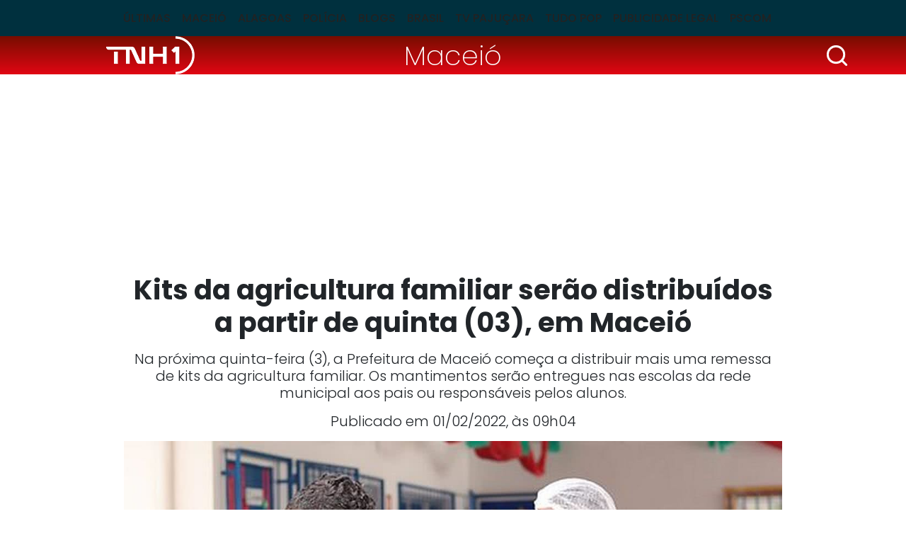

--- FILE ---
content_type: text/html; charset=utf-8
request_url: https://www.tnh1.com.br/noticia/nid/kits-da-agricultura-familiar-serao-distribuidos-a-partir-de-quinta-03-em-maceio/
body_size: 11081
content:
<!DOCTYPE html> <html lang="pt-br"> <head> <meta charset="utf-8"> <title>Kits da agricultura familiar serão distribuídos a partir de quinta (03), em Maceió</title> <meta http-equiv="X-UA-Compatible" content="IE=edge"> <meta name="viewport" content="width=device-width, initial-scale=1, shrink-to-fit=no"> <meta name="description" content="Na próxima quinta-feira (3), a Prefeitura de Maceió começa a distribuir mais uma remessa de kits da agricultura familiar. Os mantimentos serão entregues nas escolas da rede municipal aos pais ou responsáveis pelos alunos."> <meta name="robots" content="index, follow"> <meta property="og:site_name" content="TNH1"> <meta property="og:locale" content="pt-br"> <link rel="icon" type="image/png" href="/static/favicon/favicon-48x48.png" sizes="48x48"> <link rel="icon" type="image/svg+xml" href="/static/favicon/favicon.svg"> <link rel="shortcut icon" href="/static/favicon/favicon.ico"> <link rel="apple-touch-icon" sizes="180x180" href="/static/favicon/apple-touch-icon.png"> <meta name="apple-mobile-web-app-title" content="TNH1"> <link rel="manifest" href="/static/favicon/site.webmanifest"> <meta name="msapplication-config" content="/static/favicon/browserconfig.xml"> <link rel="preload" as="image" fetchpriority="high" href="/media/_versions/legacy/5/3/ec2bdcdb1d9172a0ec8c6e2ed8add1a69ca1fb5c_widemd.jpg" imagesrcset="/media/_versions/legacy/5/3/ec2bdcdb1d9172a0ec8c6e2ed8add1a69ca1fb5c_widemd.jpg 551w, /media/_versions/legacy/5/3/ec2bdcdb1d9172a0ec8c6e2ed8add1a69ca1fb5c_widelg.jpg 600w, /media/_versions/legacy/5/3/ec2bdcdb1d9172a0ec8c6e2ed8add1a69ca1fb5c_widexl.jpg 1200w" imagesizes="(min-width: 1200px) 1200px, (min-width: 780px) 800px, (min-width: 580px) 551px, calc(100vw - 20px)"> <link rel="preconnect" href="https://fonts.googleapis.com"> <link rel="preconnect" href="https://fonts.gstatic.com" crossorigin> <link rel="preload" href="/static/font.min.css?260125172215" as="style" type="text/css"> <link rel="stylesheet" href="/static/font.min.css?260125172215"> <link href="https://cdn.jsdelivr.net/npm/bootstrap@5.3.3/dist/css/bootstrap.min.css" rel="stylesheet" integrity="sha384-QWTKZyjpPEjISv5WaRU9OFeRpok6YctnYmDr5pNlyT2bRjXh0JMhjY6hW+ALEwIH" crossorigin="anonymous"> <link rel="stylesheet" href="/static/tinymce_common.min.css?260125172215" media="print" onload="this.media='all'"> <link rel="stylesheet" href="/static/amdb_overrides.min.css?260125172215"> <link rel="alternate" href="/feed/" type="application/rss+xml"> <!-- codeblock:base_head_append --><!-- Cole o código dentro da tag head --> <link rel="preconnect" href="https://tagmanager.alright.network"> <link rel="preconnect" href="https://securepubads.g.doubleclick.net"> <script type="lazyscript" async src="https://tagmanager.alright.network/manager/js/container_a5r0Pwzh.js"></script> <!-- Alright Tag Manager --><!-- /codeblock:base_head_append --> <link rel="canonical" href="https://www.tnh1.com.br/noticia/nid/kits-da-agricultura-familiar-serao-distribuidos-a-partir-de-quinta-03-em-maceio/"> <link rel="amphtml" href="https://www.tnh1.com.br/amp/nid/kits-da-agricultura-familiar-serao-distribuidos-a-partir-de-quinta-03-em-maceio/"> <meta name="author" content="Secom Maceió"> <meta property="article:author" content="Secom Maceió"> <meta name="keywords" content="maceió,kits da agricultura familiar"> <meta property="og:url" content="https://www.tnh1.com.br/noticia/nid/kits-da-agricultura-familiar-serao-distribuidos-a-partir-de-quinta-03-em-maceio/"> <meta property="og:title" content="Kits da agricultura familiar serão distribuídos a partir de quinta (03), em Maceió"> <meta property="og:description" content="Na próxima quinta-feira (3), a Prefeitura de Maceió começa a distribuir mais uma remessa de kits da agricultura familiar. Os mantimentos serão entregues nas escolas da rede municipal aos pais ou responsáveis pelos alunos."> <meta property="og:type" content="article"> <meta property="article:publisher" content="https://www.facebook.com/portaltnh1"> <meta property="article:published_time" content="2022-02-01T09:04:55-03:00"> <meta property="article:modified_time" content="2022-02-01T09:04:55-03:00"> <meta name="twitter:card" content="summary_large_image"> <meta name="twitter:title" content="Kits da agricultura familiar serão distribuídos a partir de quinta (03), em Maceió"> <meta name="twitter:description" content="Na próxima quinta-feira (3), a Prefeitura de Maceió começa a distribuir mais uma remessa de kits da agricultura familiar. Os mantimentos serão entregues nas escolas da rede municipal aos pais ou responsáveis pelos alunos."> <meta name="twitter:site" content="@PortalTNH1"> <meta name="robots" content="max-snippet:-1, max-image-preview:large, max-video-preview:-1"> <meta name="twitter:image" content="https://www.tnh1.com.br/media/_versions/legacy/5/3/ec2bdcdb1d9172a0ec8c6e2ed8add1a69ca1fb5c_widelg.jpg"> <meta property="og:image" content="https://www.tnh1.com.br/media/_versions/legacy/5/3/ec2bdcdb1d9172a0ec8c6e2ed8add1a69ca1fb5c_widelg.jpg"> <meta property="og:image:type" content="image/jpeg"> <meta property="og:image:width" content="600"> <meta property="og:image:height" content="315"> <script type="application/ld+json">
{
	"@context": "http://schema.org",
	
	"@type": "NewsArticle",
	"mainEntityOfPage": {
		"@type": "WebPage",
		"@id": "https://www.tnh1.com.br/noticia/nid/kits-da-agricultura-familiar-serao-distribuidos-a-partir-de-quinta-03-em-maceio/"
	},
	"headline": "Kits da agricultura familiar serão distribuídos a partir de quinta (03), em Maceió",
	"url": "https://www.tnh1.com.br/noticia/nid/kits-da-agricultura-familiar-serao-distribuidos-a-partir-de-quinta-03-em-maceio/",
	"image": [
		{
			"@type":"ImageObject",
			"url":"https://www.tnh1.com.br/media/_versions/legacy/5/3/ec2bdcdb1d9172a0ec8c6e2ed8add1a69ca1fb5c_widexl.jpg",
			"width":"1200",
			"height":"675"
		}
	 ],
	"dateCreated": "2022-02-01T09:04:55-03:00",
	"datePublished": "2022-02-01T09:04:55-03:00",
	"dateModified": "2022-02-01T09:04:55-03:00",


	"author": {
		"@type": "Person",
		"name": "Secom Maceió"
	},

	 "publisher": {
		"@type": "Organization",
		"name": "TNH1",
		"logo": {
			"@type": "ImageObject",
			"url": "https://www.tnh1.com.br/static/logo/logo.svg"
		}
	},
 
	"articleSection": "Macei\u00f3",

	"description": "Na próxima quinta\u002Dfeira (3), a Prefeitura de Maceió começa a distribuir mais uma remessa de kits da agricultura familiar. Os mantimentos serão entregues nas escolas da rede municipal aos pais ou responsáveis pelos alunos."
}
</script> <!-- Google Tag Manager --> <script>(function(w,d,s,l,i){w[l]=w[l]||[];w[l].push({'gtm.start':
    new Date().getTime(),event:'gtm.js'});var f=d.getElementsByTagName(s)[0],
    j=d.createElement(s),dl=l!='dataLayer'?'&l='+l:'';j.async=true;j.src=
    'https://www.googletagmanager.com/gtm.js?id='+i+dl;f.parentNode.insertBefore(j,f);
    })(window,document,'script','dataLayer','GTM-TKLLSKN');</script> <!-- End Google Tag Manager --> <script async src="https://securepubads.g.doubleclick.net/tag/js/gpt.js"></script> </head> <body class="bg-default"> <header> <nav class="navbar navbar-expand-lg header-interna" aria-label="Offcanvas navbar large"> <div class="container"> <button class="navbar-toggler" type="button" data-bs-toggle="offcanvas" data-bs-target="#menuinternatnh1" aria-controls="menuinternatnh1" aria-label="Toggle navigation"> <span class="navbar-toggler-icon"></span> </button> <div class="offcanvas offcanvas-start" tabindex="-1" id="menuinternatnh1" aria-labelledby="menuinternatnh1Label"> <div class="offcanvas-header"> <button type="button" class="btn-close btn-close-white" data-bs-dismiss="offcanvas" aria-label="Close"></button> </div> <div class="offcanvas-body"> <ul class="navbar-nav justify-content-center flex-grow-1 pe-3"> <li class="nav-item"> <a class="nav-link" href="/noticias/ultimas/">Últimas</a> </li> <li class="nav-item"> <a class="nav-link" href="/noticias/editoria/maceio">Maceió</a> </li> <li class="nav-item"> <a class="nav-link" href="/noticias/editoria/alagoas">Alagoas</a> </li> <li class="nav-item"> <a class="nav-link" href="/noticias/editoria/policia">Polícia</a> </li> <li class="nav-item"> <a class="nav-link" href="/blogs">Blogs</a> </li> <li class="nav-item"> <a class="nav-link" href="/noticias/editoria/brasil">Brasil</a> </li> <li class="nav-item"> <a class="nav-link" href="/videos">TV Pajuçara</a> </li> <li class="nav-item"> <a class="nav-link" href="/noticias/editoria/cinema">Tudo Pop</a> </li> <li class="nav-item"> <a class="nav-link" href="/noticias/editoria/publicidade-legal">Publicidade Legal</a> </li> <li class="nav-item"> <a class="nav-link" href="https://pajucara.tnh1.com.br/" target="_blank" rel="noopener">Pscom</a> </li> </ul> </div> </div> </div> </nav> </header> <div class="headline-interna"> <div class="container"> <div class="row text-center align-items-center"> <div class="col-3"> <a href="/"><img src="/static/logo/logo_tnh1_white.png" width="125" height="54" alt="TNH1" class="img-fluid logo-interna"></a> </div> <div class="col-6"> <a class="tag-category-headline px-2 py-1" href="/noticias/editoria/maceio/">Maceió</a> </div> <div class="col-3"> <div class="search-bar"> <div class="search-button"> <img src="/static/img/search_icon.svg" decoding="sync" fetchpriority="high" alt="Busca" width="35" height="35" class="d-block logo img-lupa search-icon ms-auto"> </div> <div class="search_wrap search-form d-flex align-items-center"> <form class="form-inline input-group my-1" action="/search/"> <input class="form-control form-control-sm" type="search" placeholder="Busca" aria-label="Busca" name="q"> <button class="search-button-inside" type="submit"> <img src="/static/img/search_icon.svg" alt="Busca" width="25" height="25" class="d-block logo"> </button> </form> </div> </div> </div> </div> </div> </div> <!-- block banner_top base.html --> <div class="container text-center my-3"> <div id="header_alright" data-mobile="768x90" data-desktop="970x250"></div> </div> <div class="container"> <div class="row"> <div class="col-md-10 mx-auto"> <h1 class="text-center titulo-artigo mb-3">Kits da agricultura familiar serão distribuídos a partir de quinta (03), em Maceió</h1> <p class="lead text-center">Na próxima quinta-feira (3), a Prefeitura de Maceió começa a distribuir mais uma remessa de kits da agricultura familiar. Os mantimentos serão entregues nas escolas da rede municipal aos pais ou responsáveis pelos alunos.</p> <div class="data-post-interna text-center">Publicado em 01/02/2022, &agrave;s 09h04</div> <figure class="img-lead position-relative"> <img src="/media/_versions/legacy/5/3/ec2bdcdb1d9172a0ec8c6e2ed8add1a69ca1fb5c_widemd.jpg"
              srcset="/media/_versions/legacy/5/3/ec2bdcdb1d9172a0ec8c6e2ed8add1a69ca1fb5c_widemd.jpg 551w, /media/_versions/legacy/5/3/ec2bdcdb1d9172a0ec8c6e2ed8add1a69ca1fb5c_widelg.jpg 600w, /media/_versions/legacy/5/3/ec2bdcdb1d9172a0ec8c6e2ed8add1a69ca1fb5c_widexl.jpg 1200w"
              sizes="(min-width: 1200px) 1200px, (min-width: 780px) 800px, (min-width: 580px) 551px, calc(100vw - 20px)"
              fetchpriority="high"
              width="551"
              height="309"
              alt="Pedro Farias/Secom Maceió"
              class="img-fluid w-100"> <figcaption>Pedro Farias/Secom Maceió</figcaption> </figure> </div> <div class="col-md-8 mx-auto"> <div class="d-flex justify-content-between"> <p class="autor">Por <span>Secom Maceió</span></p> <div> <a href="https://www.tnh1.com.br/noticia/nid/kits-da-agricultura-familiar-serao-distribuidos-a-partir-de-quinta-03-em-maceio/" target="popup" onclick="window.open('https://twitter.com/intent/tweet?url=https://tnh1.com.br/noticia/nid/kits-da-agricultura-familiar-serao-distribuidos-a-partir-de-quinta-03-em-maceio/&amp;text=&quot;Kits da agricultura familiar serão distribuídos a partir de quinta (03), em Maceió&quot;&amp;via=tnh1','popup', 'width=680,height=560'); return false;" class="social-icon-interna" rel="noopener"> <img src="/static/socialmedia/twitter_x_v1_interna.svg" alt="x" width="18" height="18" loading="lazy"> </a> <a href="https://www.tnh1.com.br/noticia/nid/kits-da-agricultura-familiar-serao-distribuidos-a-partir-de-quinta-03-em-maceio/" target="popup" onclick="window.open('https://www.facebook.com/sharer.php?u=https://tnh1.com.br/noticia/nid/kits-da-agricultura-familiar-serao-distribuidos-a-partir-de-quinta-03-em-maceio/','popup', 'width=680,height=560'); return false;" class="social-icon-interna" rel="noopener"> <img src="/static/socialmedia/facebook_v1_interna.svg" alt="facebook" width="18" height="18" loading="lazy"> </a> <a href="https://www.tnh1.com.br/noticia/nid/kits-da-agricultura-familiar-serao-distribuidos-a-partir-de-quinta-03-em-maceio/" target="popup" onclick="window.open('https://api.whatsapp.com/send?text=Kits da agricultura familiar serão distribuídos a partir de quinta (03), em Maceió+%20+https://tnh1.com.br/noticia/nid/kits-da-agricultura-familiar-serao-distribuidos-a-partir-de-quinta-03-em-maceio/','popup', 'width=680,height=560'); return false;" class="social-icon-interna" rel="noopener"> <img src="/static/socialmedia/whatsapp_v1_interna.svg" alt="whatsapp" width="18" height="18" loading="lazy"> </a> </div> </div> <div class="artigo_texto"> <p>Na próxima quinta-feira (3), a Prefeitura de Maceió começa a distribuir mais uma remessa de kits da agricultura familiar. Os mantimentos serão entregues nas escolas da rede municipal aos pais ou responsáveis pelos alunos.</p> <div class="mb-3 veja_mais_inject"> <p class="inject-header mb-3">LEIA TAMBÉM</p> <div class="row mb-0 mb-lg-3"> <div class="col-12 col-lg-6 mb-3 mb-lg-0" data-vejamais="312856"> <a class="d-flex h-100" href="/noticia/nid/em-final-intensa-cruzeiro-vence-o-sao-paulo-e-e-campeao-da-copinha/"> <img alt="Foto: Reprodução/Mauro Galvão-Cruzeiro" class="me-2 img-inject" height="96" loading="lazy" src="/media/_versions/2026/01/cruzeiro-taca-copinha-e1769360915744_sqmd.jpg" width="96"> <div> <p class="cat-tag mb-0 lh-1">Futebol</p> <p class="inject-title mb-0">Em final intensa, Cruzeiro vence o São Paulo e é campeão da Copinha</p> </div> </a> </div> <div class="col-12 col-lg-6 mb-3 mb-lg-0" data-vejamais="312855"> <a class="d-flex h-100" href="/noticia/nid/jovem-e-executado-com-varios-tiros-na-frente-de-casa-no-tabuleiro-do-martins/"> <img alt="Foto: Arquivo TNH1" class="me-2 img-inject" height="96" loading="lazy" src="/media/_versions/2025/04/complexo-de-delegacias-dhpp-foto-ascom-pcal_sqmd.jpg" width="96"> <div> <p class="cat-tag mb-0 lh-1">Polícia</p> <p class="inject-title mb-0">Jovem é executado com vários tiros na frente de casa no Tabuleiro do Martins</p> </div> </a> </div> </div> <div class="inject-header"></div> </div><div id="video_alright"></div> <div data-desktop="300x250" data-mobile="300x250" style="float:right; clear: both;"> <div id="r7_texto_4"> <script type="lazyscript">
              googletag.cmd.push(function () {
                window.googletag = window.googletag || { cmd: [] };
                googletag.cmd.push(function () {
                  googletag
                    .defineSlot(
                      "/7542,1098681/parceiros/tnh1",
                      [[300, 250]],
                      "r7_texto_4"
                    )
                    .addService(googletag.pubads())
                    .setTargeting("pos", "retangulo medio");
                  googletag.pubads().enableSingleRequest();
                  googletag.enableServices();
                });
                googletag.display("r7_texto_4");
              });
            </script> </div> </div> <p>A nova remessa vem com algumas mudanças na entrega, porém, ao longo do mês, os kits serão distribuídos em diversas unidades escolares, conforme este cronograma.</p><p>Todo estudante da rede, de todas as etapas e modalidades, têm direito aos kits. Basta estar matriculado na rede municipal em 2022. Já os alunos que foram realocados em outra unidade escolar do Município só deverão retirar o kit na escola nova.</p><p>A coordenadora do setor de Nutrição e Alimentação Escolar, Anna Carla Luna, orienta que as famílias precisam buscar a escola em que o aluno está matriculado, no ano corrente, para saber como será a organização da distribuição na referida unidade de ensino.</p><p>“O kit tem uma composição diferente dos primeiros, que entregamos em dezembro do ano passado. As laranjas foram excluídas por não estarem mais em sua época de produção. Entretanto, ao kit foram acrescentadas mais bananas”, ressalta Anna.</p><div class="d-flex justify-content-center my-3"> <div data-desktop="300x250" data-mobile="300x250" id="intext1_alright"></div> </div><p>A ação visa garantir a segurança alimentar dos estudantes, bem como incentivar uma dieta mais balanceada, com pratos oriundos da agricultura familiar.</p><p>Em dezembro de 2021, foram entregues mais de 50 mil kits a todos os alunos da rede pública municipal de ensino.</p><div class="d-flex justify-content-center my-3"> <div data-desktop="300x250" data-mobile="300x250" id="intext2_alright"></div> </div><p>Ao todo, foram investidos cerca de R$ 7 milhões na compra dos mantimentos. A entrega dos kits de alimentação faz parte de uma conquista recente da gestão do prefeito JHC, na qual a Prefeitura de Maceió aplicou 41% dos recursos do Programa Nacional de Alimentação Escolar (Pnae) na agricultura familiar, sendo a primeira vez em que a meta de 30%, estabelecida pelo Governo Federal, é ultrapassada no Município.</p> </div> <div class="border-top border-bottom mb-3"> <div class="d-flex py-2"> <p class="mb-0">Gostou? Compartilhe&nbsp;&nbsp;</p> <div> <a href="https://www.tnh1.com.br/noticia/nid/kits-da-agricultura-familiar-serao-distribuidos-a-partir-de-quinta-03-em-maceio/" target="popup" onclick="window.open('https://twitter.com/intent/tweet?url=https://tnh1.com.br/noticia/nid/kits-da-agricultura-familiar-serao-distribuidos-a-partir-de-quinta-03-em-maceio/&amp;text=&quot;Kits da agricultura familiar serão distribuídos a partir de quinta (03), em Maceió&quot;&amp;via=tnh1','popup', 'width=680,height=560'); return false;" class="social-icon-interna" rel="noopener"> <img src="/static/socialmedia/twitter_x_v1_interna.svg" alt="x" width="18" height="18" loading="lazy"> </a> <a href="https://www.tnh1.com.br/noticia/nid/kits-da-agricultura-familiar-serao-distribuidos-a-partir-de-quinta-03-em-maceio/" target="popup" onclick="window.open('https://www.facebook.com/sharer.php?u=https://tnh1.com.br/noticia/nid/kits-da-agricultura-familiar-serao-distribuidos-a-partir-de-quinta-03-em-maceio/','popup', 'width=680,height=560'); return false;" class="social-icon-interna" rel="noopener"> <img src="/static/socialmedia/facebook_v1_interna.svg" alt="facebook" width="18" height="18" loading="lazy"> </a> <a href="https://www.tnh1.com.br/noticia/nid/kits-da-agricultura-familiar-serao-distribuidos-a-partir-de-quinta-03-em-maceio/" target="popup" onclick="window.open('https://api.whatsapp.com/send?text=Kits da agricultura familiar serão distribuídos a partir de quinta (03), em Maceió+%20+https://tnh1.com.br/noticia/nid/kits-da-agricultura-familiar-serao-distribuidos-a-partir-de-quinta-03-em-maceio/','popup', 'width=680,height=560'); return false;" class="social-icon-interna" rel="noopener"> <img src="/static/socialmedia/whatsapp_v1_interna.svg" alt="whatsapp" width="18" height="18" loading="lazy"> </a> </div> </div> </div> <div class="perfis mb-3"> </div> </div> <div class="col-md-10 mx-auto"> <div class="row"> <div class="col-lg-8"> <div class="row"> <p class="bloco-header d-flex align-items-center text-nowrap text-break mb-3 fs-4">LEIA MAIS<span></span></p> <div class="col-md-6 mb-3"> <a href="/noticia/nid/operacao-lingua-suja-identifica-ligacoes-irregulares-de-esgoto-na-pajucara/" class="d-block"> <img src="/media/_versions/2026/01/operacao-lingua-suja_2026-01-24-125729_fqsa_widemd.jpeg" width="551" height="309" alt="Ascom Iplam" class="w-100 img-wide h-auto mb-1" loading="lazy"> <p class="fw-bold">Operação Língua Suja identifica ligações irregulares de esgoto na Pajuçara</p> </a> </div> <div class="col-md-6 mb-3"> <a href="/noticia/nid/caminhao-atinge-carro-em-acidente-na-avenida-menino-marcelo/" class="d-block"> <img src="/media/_versions/2026/01/acidente-onix-menino-marcelo_dmtt_widemd.jpg" width="551" height="309" alt="DMTT" class="w-100 img-wide h-auto mb-1" loading="lazy"> <p class="fw-bold">Caminhão atinge carro em acidente na Avenida Menino Marcelo</p> </a> </div> <div class="col-md-6 mb-3"> <a href="/noticia/nid/falha-em-estacao-elevatoria-causa-extravasamento-de-esgoto-no-centro-de-maceio/" class="d-block"> <img src="/media/_versions/2026/01/centro-esgoto-brk-maceio-falha_divulgacao-secom-mcz_widemd.jpeg" width="551" height="309" alt="Divulgação/Secom Maceió" class="w-100 img-wide h-auto mb-1" loading="lazy"> <p class="fw-bold">Falha em estação elevatória causa extravasamento de esgoto no Centro de Maceió</p> </a> </div> <div class="col-md-6 mb-3"> <a href="/noticia/nid/futebol-alagoano-em-luto-o-que-se-sabe-sobre-execucao-do-coordenador-da-base-do-crb/" class="d-block"> <img src="/media/_versions/2026/01/joba_widemd.png" width="551" height="309" alt="Reprodução/Redes sociais" class="w-100 img-wide h-auto mb-1" loading="lazy"> <p class="fw-bold">Futebol alagoano em luto: o que se sabe sobre execução do coordenador da base do CRB</p> </a> </div> <div id="native_alright"></div> </div> </div> <div class="col-lg-4"> <p class="bloco-header d-flex align-items-center text-nowrap text-break mb-3 fs-4">+Lidas<span></span></p> <!-- box_coluna  --> <div class="mais-lidas"> <a href="/noticia/nid/fiscalizacao-ambiental-apreende-mais-de-30-aves-silvestres-a-venda-de-forma-ilegal/" class="d-flex"> <span class="h2">1</span><p class="fs-6 fw-bold mb-0">Fiscalização ambiental apreende mais de 30 aves silvestres à venda de forma ilegal</p> </a> <hr> </div> <div class="mais-lidas"> <a href="/noticia/nid/suspeito-e-cumplices-de-assassinato-de-coordenador-de-base-do-crb-morrem-em-confronto-com-policiais/" class="d-flex"> <span class="h2">2</span><p class="fs-6 fw-bold mb-0">Suspeito e cúmplices de assassinato de coordenador de base do CRB morrem em confronto com policiais</p> </a> <hr> </div> <div class="mais-lidas"> <a href="/noticia/nid/e-verdade-que-o-nubank-vai-fechar-instituicao-esclarece/" class="d-flex"> <span class="h2">3</span><p class="fs-6 fw-bold mb-0">É verdade que o Nubank vai fechar? Instituição esclarece</p> </a> <hr> </div> <div class="mais-lidas"> <a href="/noticia/nid/classico-entre-csa-e-crb-tem-maior-publico-do-campeonato-alagoano-veja-renda/" class="d-flex"> <span class="h2">4</span><p class="fs-6 fw-bold mb-0">Clássico entre CSA e CRB tem maior público do Alagoano; veja renda</p> </a> <hr> </div> <div class="mais-lidas"> <a href="/noticia/nid/ivete-sangalo-visita-obras-da-mansao-que-esta-construindo-a-beira-do-rio-sao-francisco/" class="d-flex"> <span class="h2">5</span><p class="fs-6 fw-bold mb-0">Ivete Sangalo visita obras da mansão que está construindo à beira do Rio São Francisco</p> </a> <hr> </div> </div> </div> </div> </div> </div> <div data-mobile="300x250" data-desktop="728x90"> <div id="footer_alright"></div> </div> <footer> <div class="footer-item"> <div class="container"> <div class="row align-items-center"> <div class="col-lg-8"> <a href="/" class="d-block text-center text-lg-start mb-3 mb-lg-0"><img src="/static/logo/tnh1-logo-footer.svg" width="185" height="80" alt="TNH1" loading="lazy" class="mb-3 mb-lg-0"></a> </div> <div class="col-lg-4 text-center text-lg-end"> <span itemscope itemtype="http://schema.org/Organization" class="d-block mb-3 mb-lg-0"> <link itemprop="url" href="https://www.tnh1.com.br"> <a href="https://www.instagram.com/tnh1oficial/" title="Instagram TNH1" itemprop="sameAs" class="border-start border-white" rel="noopener" target="_blank"> <img src="/static/socialmedia/instagram_v1.svg" alt="Instagram TNH1" height="18" width="18" class="sm_icon mx-2" loading="lazy"> </a> <a href="https://www.facebook.com/portaltnh1/" title="Facebook TNH1" itemprop="sameAs" class="border-start border-white" rel="noopener" target="_blank"> <img src="/static/socialmedia/facebook_v1.svg" alt="Facebook TNH1" height="18" width="18" class="sm_icon mx-2" loading="lazy"> </a> <a href="https://x.com/PortalTNH1/" title="X TNH1" itemprop="sameAs" class="border-start border-white" rel="noopener" target="_blank"> <img src="/static/socialmedia/twitter_x_v1.svg" alt="X TNH1" height="18" width="18" class="sm_icon mx-2" loading="lazy"> </a> <a href="https://www.youtube.com/TVPajuçara" title="Youtube TNH1" itemprop="sameAs" class="border-start border-white" rel="noopener" target="_blank"> <img src="/static/socialmedia/youtube_v1.svg" alt="Youtube TNH1" height="18" width="18" class="sm_icon mx-2" loading="lazy"> </a> <a href="https://www.linkedin.com/company/tnh1.com.br/" title="Linkedin TNH1" itemprop="sameAs" class="border-start border-white" rel="noopener" target="_blank"> <img src="/static/socialmedia/linkedin_v2.svg" alt="Linkedin TNH1" height="18" width="18" class="sm_icon mx-2" loading="lazy"> </a> </span> </div> </div> <hr class="line-inside-footer mb-4"> <div class="row"> <div class="col-4 col-md-3"> <div class="menu-footer fw-lighter mb-3 mb-md-0"> <a href="/noticias/ultimas/">ÚLTIMAS</a> <a href="/noticias/editoria/maceio">MACEIÓ</a> <a href="/noticias/editoria/alagoas">ALAGOAS</a> </div> </div> <div class="col-4 col-md-3"> <div class="menu-footer fw-lighter mb-3 mb-md-0"> <a href="/noticias/editoria/policia">POLÍCIA</a> <a href="/blogs">BLOGS</a> <a href="/noticias/editoria/brasil">BRASIL</a> </div> </div> <div class="col-4 col-md-3"> <div class="menu-footer fw-lighter mb-3 mb-md-0"> <a href="/videos">TV PAJUÇARA</a> <a href="/noticias/editoria/cinema">ENTRETENIMENTO</a> <a href="https://pajucara.tnh1.com.br/" rel="noopener">PSCOM</a> </div> </div> <div class="col-md-3"> <div class="menu-footer mb-3 mb-md-0"> <a href="/expediente/">EXPEDIENTE</a> <a href="/media/uploads/midiakit/midiakit_agosto2024.pdf" target="_blank">ANUNCIE NO TNH1</a> <a href="/termos-e-condicoes-de-uso">TERMOS E CONDIÇÕES DE USO</a> <a href="/contato">FALE CONOSCO</a> </div> </div> </div> </div> </div> <div class="footer-info"> <div class="container"> <div class="row align-items-end mb-5"> <div class="col-lg-3"> <a href="https://pajucara.tnh1.com.br/" target="_blank" rel="noopener" class="d-block mb-3 mb-lg-0 text-center text-lg-start"> <img src="/static/img/logo_pscom_footer.png" width="136" height="60" alt="Pscom" loading="lazy"> </a> </div> <div class="col-md-6 col-lg-3"> <div class="d-flex flex-column text-white text-center text-md-start mb-3 mb-lg-0"> <span>Comercial</span> <span class="fw-lighter">(82)30237565 | 30237562</span> <span class="fw-lighter"><a href="/cdn-cgi/l/email-protection" class="__cf_email__" data-cfemail="7a1915171f0819131b163a0a1b100f191b081b54191517">[email&#160;protected]</a></span> </div> </div> <div class="col-md-6 col-lg-3"> <div class="d-flex flex-column text-white text-center text-md-start mb-3 mb-lg-0"> <span>Redação</span> <span class="fw-lighter">(82)30237574 | (82)3023-7574</span> <span class="fw-lighter"><a href="/cdn-cgi/l/email-protection" class="__cf_email__" data-cfemail="ed998385dcad9d8c87988e8c9f8cc38e8280">[email&#160;protected]</a></span> </div> </div> <div class="col-lg-3"> <div class="ms-auto" style="max-width:38px; width:38px"> <a href="https://www.amdb.com.br/" target="_blank" title="Revitalizado, convertido, hospedado e monitorado por AMDB"> <svg xmlns="http://www.w3.org/2000/svg" viewBox="0 0 9700 8364" shape-rendering="geometricPrecision" text-rendering="geometricPrecision" image-rendering="optimizeQuality" fill-rule="evenodd" clip-rule="evenodd"><defs><style>.fil3{fill:#fefefe;fill-rule:nonzero}.fil4{fill:#fff}.fil0,.fil1,.fil2,.fil4{fill-rule:nonzero}.fil2{fill:#ffcc29}.fil1{fill:#b4d342}.fil0{fill:#00adbe}</style></defs><g id="Camada_x0020_1"><path class="fil0" d="M1977 33c514 88 1014 172 1497 254 467 80 923 157 1363 232 206 35 408 108 598 208 196 104 378 237 537 390s298 330 408 521c107 186 188 386 231 590 49 235 100 473 150 714 52 246 104 495 157 748 48 226 52 444 20 648-33 216-108 410-219 572-113 166-266 303-452 399-184 94-395 146-628 146H2343c-297 0-589-60-864-171-288-117-551-286-771-495C271 4376 0 3820 0 3238V1447c0-248 56-475 160-674 106-203 258-371 446-497 183-122 400-207 644-248 225-38 469-38 727 5z"/><path class="fil1" d="M2343 433c485 77 955 152 1410 224 443 71 872 139 1290 206 291 46 571 201 792 413 220 213 385 486 443 776 45 224 90 451 136 679 47 232 94 468 143 708 65 324 4 615-149 826-159 217-416 349-738 339-460-14-934-28-1426-43-507-15-1034-31-1578-48-400-12-782-186-1068-458-288-272-473-636-486-1018-10-283-19-561-29-834-9-269-18-534-27-794-12-340 127-621 370-797 229-167 547-238 917-179z"/><path class="fil2" d="M2757 772c434 65 858 128 1269 190 400 60 790 119 1170 177 369 55 724 394 795 766 39 203 79 409 119 618 41 211 82 425 124 641 80 416-171 736-569 713-407-23-828-46-1258-71-445-25-904-50-1377-77-490-27-927-442-957-910-16-246-32-490-47-728-16-236-31-469-45-697-28-419 294-695 776-622z"/><path class="fil3" d="M3254 1114c357 51 704 100 1044 148 332 47 657 93 976 139 107 15 212 72 294 151s143 182 162 289c64 343 129 694 195 1052 21 115-4 216-62 288-59 72-153 111-264 103-335-26-677-52-1026-79-359-28-726-56-1103-85-131-10-256-71-352-163-96-91-161-212-173-338-36-393-72-776-107-1150-10-116 32-214 109-278-1 0-1 0-1-1 76-63 184-93 308-76z"/><path class="fil4" d="M2423 8325c0-256 43-744 96-999l261-1309c-169-58-435-106-706-106-1060 0-1408 1004-1408 1724 0 410 169 729 546 729 192 0 429-136 597-416h19c-5 126-10 251-14 377h609zm-571-1144c-82 415-197 598-327 598-144 0-164-140-164-309 0-275 178-1038 520-1038 24 0 68 5 116 15l-145 734zm1364 1144l231-1236c82-444 256-608 343-608 82 0 111 62 111 154 0 97-14 208-38 328l-261 1362h685l242-1236c91-463 241-608 338-608 77 0 120 53 120 135 0 96-14 212-38 347l-261 1362h705l265-1381c39-203 63-405 63-497 0-328-149-536-454-536-284 0-516 150-661 343-39-203-183-343-406-343-284 0-502 126-656 343h-10l20-304h-609c-38 241-77 507-125 758l-309 1617h705zm4084-3341l-183 966c-53-20-121-39-203-39-748 0-1202 859-1202 1699 0 449 198 754 560 754 193 0 420-136 570-377h9l-29 338h580c33-251 72-507 120-758l493-2583h-715zm-449 2467c-58 159-135 328-260 328-126 0-174-106-174-294 0-353 193-1043 492-1043 48 0 92 15 121 39l-179 970zm1343-2467l-478 2462c-15 77-39 217-39 357 0 382 213 561 662 561 840 0 1361-807 1361-1767 0-223-58-686-502-686-241 0-420 140-550 338h-10l261-1265h-705zm318 1936c39-193 165-406 309-406 145 0 145 145 145 319 0 304-169 1019-439 1019-111 0-150-82-150-208 0-77 10-149 29-236l106-488z"/></g></svg> </a> </div> </div> </div> <div class="row"> <div class="col-12 footer-line-info"> <p class="mb-0"><strong>E-mail:</strong> <a href="/cdn-cgi/l/email-protection" class="__cf_email__" data-cfemail="86f2e8eeb7c6f6e7ecf3e5e7f4e7a8e5e9eb">[email&#160;protected]</a> | </p> <p><strong>Redação:</strong> 82 3023-7574 | </p> <p><strong>Endereço:</strong> Rua Professor Ângelo Neto, 113 - Bairro Farol - Maceió/AL | CEP.: 57051-530 |</p> <p><strong>Desenvolvimento: </strong><a href="https://www.amdb.com.br/" target="_blank" title="AMDB Internet">AMDB Soluções Digitais</a></p> </div> </div> </div> </div> </footer> <!-- amdblib:includes/analytics.html GA4 amp: --> <!-- Global site tag (gtag.js) - Google Analytics --> <script data-cfasync="false" src="/cdn-cgi/scripts/5c5dd728/cloudflare-static/email-decode.min.js"></script><script async src="https://www.googletagmanager.com/gtag/js?id=G-7SQ1FGYC6W"></script> <script>
			window.dataLayer = window.dataLayer || [];
			function gtag(){dataLayer.push(arguments);}
			gtag('js', new Date());
			gtag('config', 'G-7SQ1FGYC6W');
		</script> <!-- amdblib:includes/analytics.html end --> <script src="https://cdn.jsdelivr.net/npm/bootstrap@5.3.3/dist/js/bootstrap.bundle.min.js" integrity="sha384-YvpcrYf0tY3lHB60NNkmXc5s9fDVZLESaAA55NDzOxhy9GkcIdslK1eN7N6jIeHz" crossorigin="anonymous"></script> <script type="lazyscript">
      function loadHandTalk() {
        const script = document.createElement("script");
        script.src = "https://plugin.handtalk.me/web/latest/handtalk.min.js";
        script.onload = function () {
          window.ht = new HT({
            token: "0c0463ea220a9bbc62247933922567ab",
            align: "top"
          });
        };
        document.body.appendChild(script);
      }
      loadHandTalk();
    </script> <script type="lazyscript">document.querySelector(".btn-access").addEventListener("click",function(e){e.preventDefault();let t=document.querySelector(".ht-skip");"none"===getComputedStyle(t).display?t.style.display="block":t.style.display="none"});</script> <script type="lazyscript" src="/static/js/search.min.js?260125172215"></script> <!-- AMDB increase_counters HTML --> <script>
var amdb_ic = document.createElement('script');
amdb_ic.type = 'text/javascript'; amdb_ic.async = true;
amdb_ic.src = '/increase_counters.js?ctpk=1&objpk=121788';
var s = document.getElementsByTagName('script')[0];
s.parentNode.insertBefore(amdb_ic, s);
</script> <!-- 260125172215.260125173326 --> <link rel="stylesheet" href="/static/amdb-core-policy-alert.min.css"><div class="amdb-user-notification-container"><div class="amdb-lgpd-consent"><div id="amdb-lgpd-consent-text" class="amdb-lgpd-consent-column">
      Utilizamos cookies essenciais e tecnologias semelhantes de acordo com a nossa
      <a href="/media/uploads/doc/tnh1_politica_privacidade.pdf" target="_blank" class="amdb-lgpd-consent-link">Política de Privacidade</a> e, ao continuar navegando,
      você concorda com essas condições.
    </div><div class="amdb-lgpd-consent-column"><button class="amdb-lgpd-consent-accept">OK</button></div></div></div><script  type="lazyscript" src="/static/js/amdb-core-policy-alert.min.js"></script> <!-- Begin comScore Tag --> <script type="lazyscript">
      var _comscore = _comscore || [];
      _comscore.push({ c1: "2", c2: "14194541" });
      (function() {
        var s = document.createElement("script"), el = document.getElementsByTagName("script")[0]; s.async = true;
        s.src = (document.location.protocol == "https:" ? "https://sb" : "http://b") + ".scorecardresearch.com/beacon.js";
        el.parentNode.insertBefore(s, el);
      })();
    </script> <noscript> <img src="https://sb.scorecardresearch.com/p?c1=2&c2=14194541&cv=2.0&cj=1" /> </noscript> <!-- End comScore Tag --> <!-- codeblock:base_body_bottom --><!-- start onesignal --> <script type="lazyscript" data-cfasync="false" src="https://cdn.onesignal.com/sdks/web/v16/OneSignalSDK.page.js" defer></script> <script type="lazyscript" data-cfasync="false">
  window.OneSignalDeferred = window.OneSignalDeferred || [];
  OneSignalDeferred.push(function(OneSignal) {
    OneSignal.init({
      appId: "fe7eff39-eee3-4768-82c4-17cac803f538",
      safari_web_id: "",
      welcomeNotification: {
        title: "Você assinou nossas notificações in push",
        message: "Oba! Vamos te avisar sempre que tivermos novidades.",
      },
      persistNotification: false,
      promptOptions: {
        actionMessage: "Ative as notificações para receber os conteúdos do TNH1 em tempo real!",
        exampleNotificationTitleDesktop: "Este é um exemplo de notificação",
        exampleNotificationMessageDesktop: "As notificações aparecerão na sua área de trabalho",
        exampleNotificationTitleMobile: "Este é um exemplo de notificação",
        exampleNotificationMessageMobile: "As notificações aparecerão no seu dispositivo",
        acceptButtonText: "Continuar",
        cancelButtonText: "Não obrigado",
        siteName: "TNH1",
        autoAcceptTitle: "Click para aceitar",
      },
      notifyButton: {
        enable: true,
        position: "bottom-right",
        size: "medium",
        showCredit: true,
        text: {
          'tip.state.unsubscribed': 'Inscreva-se para receber as notificações',
          'tip.state.subscribed': "Você já está inscrito",
          'tip.state.blocked': "Desbloqueie as notificações",
          'message.action.subscribed': "Oba! Vamos te avisar sempre que tivermos novidades.",
          'message.action.resubscribed': "Que bom ter você de volta! ;)",
        },
      },
    });
  });
</script> <!-- end onesignal --> <script data-cfasync="false" type="text/javascript" id="clever-core">
/* <![CDATA[ */
    (function (document, window) {
        var a, c = document.createElement("script"), f = window.frameElement;

        c.id = "CleverCoreLoader84969";
        c.src = "https://scripts.cleverwebserver.com/e5e713385934d6060e699e041feae955.js";

        c.async = !0;
        c.type = "text/javascript";
        c.setAttribute("data-target", window.name || (f && f.getAttribute("id")));
        c.setAttribute("data-callback", "put-your-callback-function-here");
        c.setAttribute("data-callback-url-click", "put-your-click-macro-here");
        c.setAttribute("data-callback-url-view", "put-your-view-macro-here");

        try {
            a = parent.document.getElementsByTagName("script")[0] || document.getElementsByTagName("script")[0];
        } catch (e) {
            a = !1;
        }

        a || (a = document.getElementsByTagName("head")[0] || document.getElementsByTagName("body")[0]);
        a.parentNode.insertBefore(c, a);
    })(document, window);
/* ]]> */
</script><!-- /codeblock:base_body_bottom --> <script src="/static/js/lazyscript.min.js?260125172215"></script> </body> </html>


--- FILE ---
content_type: application/javascript; charset=utf-8
request_url: https://fundingchoicesmessages.google.com/f/AGSKWxU-J2FSOhejOP3Q4QXxxIf6-DFuG6bLJZuWCyTjb4OFMsQ65xK9D0ehp-dE-fKxNqT457T8aQQpQa_GgKIJbpM2BkewBCpPcQ4HEkHt4FdlbkQpTlabPjhrsex4-_9wrwxyeUVF1Q==?fccs=W251bGwsbnVsbCxudWxsLG51bGwsbnVsbCxudWxsLFsxNzY5MzYyNDEwLDYwMTAwMDAwMF0sbnVsbCxudWxsLG51bGwsW251bGwsWzcsOSw2XSxudWxsLDIsbnVsbCwiZW4iLG51bGwsbnVsbCxudWxsLG51bGwsbnVsbCwxXSwiaHR0cHM6Ly93d3cudG5oMS5jb20uYnIvbm90aWNpYS9uaWQva2l0cy1kYS1hZ3JpY3VsdHVyYS1mYW1pbGlhci1zZXJhby1kaXN0cmlidWlkb3MtYS1wYXJ0aXItZGUtcXVpbnRhLTAzLWVtLW1hY2Vpby8iLG51bGwsW1s4LCJrNjFQQmptazZPMCJdLFs5LCJlbi1VUyJdLFsxOSwiMiJdLFsxNywiWzBdIl0sWzI0LCIiXSxbMjksImZhbHNlIl1dXQ
body_size: 215
content:
if (typeof __googlefc.fcKernelManager.run === 'function') {"use strict";this.default_ContributorServingResponseClientJs=this.default_ContributorServingResponseClientJs||{};(function(_){var window=this;
try{
var qp=function(a){this.A=_.t(a)};_.u(qp,_.J);var rp=function(a){this.A=_.t(a)};_.u(rp,_.J);rp.prototype.getWhitelistStatus=function(){return _.F(this,2)};var sp=function(a){this.A=_.t(a)};_.u(sp,_.J);var tp=_.ed(sp),up=function(a,b,c){this.B=a;this.j=_.A(b,qp,1);this.l=_.A(b,_.Pk,3);this.F=_.A(b,rp,4);a=this.B.location.hostname;this.D=_.Fg(this.j,2)&&_.O(this.j,2)!==""?_.O(this.j,2):a;a=new _.Qg(_.Qk(this.l));this.C=new _.dh(_.q.document,this.D,a);this.console=null;this.o=new _.mp(this.B,c,a)};
up.prototype.run=function(){if(_.O(this.j,3)){var a=this.C,b=_.O(this.j,3),c=_.fh(a),d=new _.Wg;b=_.hg(d,1,b);c=_.C(c,1,b);_.jh(a,c)}else _.gh(this.C,"FCNEC");_.op(this.o,_.A(this.l,_.De,1),this.l.getDefaultConsentRevocationText(),this.l.getDefaultConsentRevocationCloseText(),this.l.getDefaultConsentRevocationAttestationText(),this.D);_.pp(this.o,_.F(this.F,1),this.F.getWhitelistStatus());var e;a=(e=this.B.googlefc)==null?void 0:e.__executeManualDeployment;a!==void 0&&typeof a==="function"&&_.To(this.o.G,
"manualDeploymentApi")};var vp=function(){};vp.prototype.run=function(a,b,c){var d;return _.v(function(e){d=tp(b);(new up(a,d,c)).run();return e.return({})})};_.Tk(7,new vp);
}catch(e){_._DumpException(e)}
}).call(this,this.default_ContributorServingResponseClientJs);
// Google Inc.

//# sourceURL=/_/mss/boq-content-ads-contributor/_/js/k=boq-content-ads-contributor.ContributorServingResponseClientJs.en_US.k61PBjmk6O0.es5.O/d=1/exm=ad_blocking_detection_executable,kernel_loader,loader_js_executable,web_iab_tcf_v2_signal_executable/ed=1/rs=AJlcJMztj-kAdg6DB63MlSG3pP52LjSptg/m=cookie_refresh_executable
__googlefc.fcKernelManager.run('\x5b\x5b\x5b7,\x22\x5b\x5bnull,\\\x22tnh1.com.br\\\x22,\\\x22AKsRol-Ps7JYf4BottvhGPAnwRNNKK3be0SoYBAy_u9hG_SRVytwKpHp9Hcmp2DAgRfYxOf8y2RBS8zh05pEXGwJYSH73CYL7aqrqQLMKjuWnLUzJJ4kwpTM0SEOr_bBsyXp2g8Vq3NvYZWPgjCvTC4lkwiKNQOBew\\\\u003d\\\\u003d\\\x22\x5d,null,\x5b\x5bnull,null,null,\\\x22https:\/\/fundingchoicesmessages.google.com\/f\/AGSKWxXhYlHrTIvmODKFFJMrujlh13zA1w0n_W1FV2gxgLarHghHNnEwHUtMFBSdpCP0k2pdW2-zQpRKkq-WuW6tiA_qoKtGo9xW7sK638jbxHf6Q2HMqlmaqPyrSBj9t9qKDn8mYzCe9A\\\\u003d\\\\u003d\\\x22\x5d,null,null,\x5bnull,null,null,\\\x22https:\/\/fundingchoicesmessages.google.com\/el\/AGSKWxXCjzhzab_8wxkqkynI3lMT7t_fVQjQTywpYk6YZgZho2OcMtY16pqZtp2ODSLY9aXMnu1gjSMiA3xM7fwNnm7oy9xYSQ-oxPL9ftgSSvO2GKpP59IWEjFHvoARLQ5BhwGUxUnFog\\\\u003d\\\\u003d\\\x22\x5d,null,\x5bnull,\x5b7,9,6\x5d,null,2,null,\\\x22en\\\x22,null,null,null,null,null,1\x5d,null,\\\x22Privacy and cookie settings\\\x22,\\\x22Close\\\x22,null,null,null,\\\x22Managed by Google. Complies with IAB TCF. CMP ID: 300\\\x22\x5d,\x5b3,1\x5d\x5d\x22\x5d\x5d,\x5bnull,null,null,\x22https:\/\/fundingchoicesmessages.google.com\/f\/AGSKWxVhJxzF0Ihc3Z6FVDX36l2N4K6hoKcFVAUv7iVyB6K15KPhjcx8y0sFKJ1G3dXcnVRVTQX9BTV5_Re8TkiVsCFpogcN72_zKifQ93b68TO6UTxxXYTyLRnvQ8uk5n4ij8TMW-iXZg\\u003d\\u003d\x22\x5d\x5d');}

--- FILE ---
content_type: application/javascript; charset=utf-8
request_url: https://fundingchoicesmessages.google.com/f/AGSKWxWK5s0iwA7z2xteMMruhzT3v62o7S_0OPgFspj8RC0dRg5n5tJjejy23JhofXoir5aF4i_xWFOIXQD11JZnQtAiMI2fR4ojL1YVzEKqwACgd_S-2moM48xa8KvrJPFN2E7TpLy5fLgf0kETlKTxCMM1RAOQY0i-89pb6iqmBBedtMRBOoquqryWE_mB/_/as/gb?stid=_120_x_600./adx_iframe__middle_ads./interstitial_ad.
body_size: -1289
content:
window['4cf73f85-c5ec-478a-9970-2f0e464b6514'] = true;

--- FILE ---
content_type: image/svg+xml; charset=UTF-8
request_url: https://www.tnh1.com.br/static/logo/tnh1-logo-footer.svg
body_size: 547
content:
<?xml version="1.0" encoding="UTF-8" standalone="no"?><!DOCTYPE svg PUBLIC "-//W3C//DTD SVG 1.1//EN" "http://www.w3.org/Graphics/SVG/1.1/DTD/svg11.dtd"><svg width="100%" height="100%" viewBox="0 0 497 216" version="1.1" xmlns="http://www.w3.org/2000/svg" xmlns:xlink="http://www.w3.org/1999/xlink" xml:space="preserve" xmlns:serif="http://www.serif.com/" style="fill-rule:evenodd;clip-rule:evenodd;stroke-linejoin:round;stroke-miterlimit:2;"><path d="M197.126,58.844l0,79.468c-5.606,0 -5.886,-0.422 -7.988,-5.046l-25.088,-56.482c-7.848,-17.236 -8.69,-17.94 -31.254,-17.94l-132.796,0l0,4.644c0,7.652 6.208,13.856 13.86,13.856l96.512,0l0,79.606l22.284,0l0,-79.464c5.466,0 5.886,0.28 7.99,5.046l25.086,56.48c7.85,17.52 8.688,17.938 31.394,17.938l22.424,0l0,-98.106l-22.424,0Zm120.736,0.002l0,39.802l-53.514,0l0,-39.802l-22.398,0l0,98.104l22.398,0l0,-39.804l53.514,0l0,39.804l22.4,0l0,-98.104l-22.4,0Zm-274.458,98.104l22.4,0l0,-69.942l-22.4,-0l0,69.942Z" style="fill:url(#_Linear1);fill-rule:nonzero;"/><path d="M410.815,156.951l-22.4,-0l0,-68.992l-7.692,7.692l-15.838,-15.84l20.936,-20.964l24.994,-0l0,98.104Z" style="fill:#fff;fill-rule:nonzero;"/><path d="M388.416,14.776c51.346,0 93.122,41.774 93.122,93.122c0,51.35 -41.776,93.122 -93.122,93.122l0,14.776c59.492,0 107.896,-48.404 107.896,-107.898c0,-59.494 -48.404,-107.898 -107.896,-107.898l0,14.776Z" style="fill:url(#_Linear2);fill-rule:nonzero;"/><defs><linearGradient id="_Linear1" x1="0" y1="0" x2="1" y2="0" gradientUnits="userSpaceOnUse" gradientTransform="matrix(0,98.1053,-98.1053,0,170.132,58.8452)"><stop offset="0" style="stop-color:#740e00;stop-opacity:1"/><stop offset="0.99" style="stop-color:#e30613;stop-opacity:1"/><stop offset="1" style="stop-color:#e30613;stop-opacity:1"/></linearGradient><linearGradient id="_Linear2" x1="0" y1="0" x2="1" y2="0" gradientUnits="userSpaceOnUse" gradientTransform="matrix(0,215.797,-215.797,0,442.365,-0.000586)"><stop offset="0" style="stop-color:#740e00;stop-opacity:1"/><stop offset="0.99" style="stop-color:#e30613;stop-opacity:1"/><stop offset="1" style="stop-color:#e30613;stop-opacity:1"/></linearGradient></defs></svg>